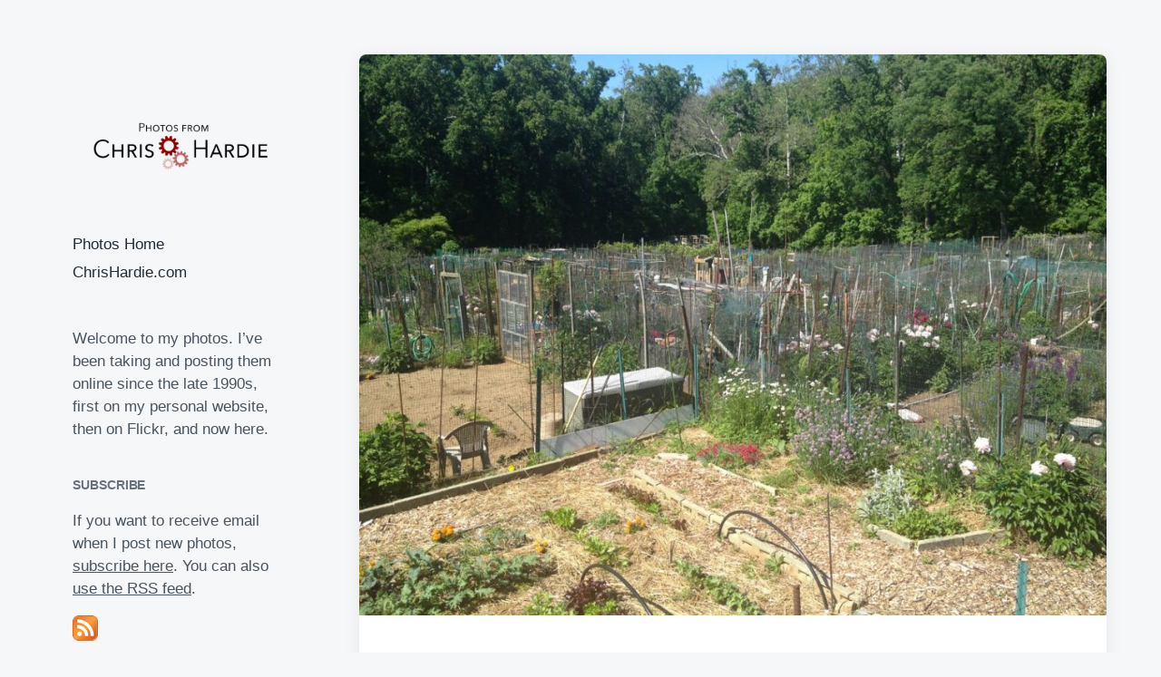

--- FILE ---
content_type: text/html; charset=UTF-8
request_url: https://photos.chrishardie.com/2014/05/community-gardens/
body_size: 9922
content:
<!DOCTYPE html><html class="no-js" lang="en-US"><head><meta http-equiv="content-type" content="text/html" charset="UTF-8" /><meta name="viewport" content="width=device-width, initial-scale=1.0" ><link rel="profile" href="https://gmpg.org/xfn/11"><meta name='robots' content='index, follow, max-image-preview:large, max-snippet:-1, max-video-preview:-1' /><link media="all" href="https://pcdn.chrishardie.com/wp-content/cache/autoptimize/12/css/autoptimize_ab594004209e99303a0ffbbdee141343.css" rel="stylesheet"><title>Community Gardens - Photos from Chris Hardie</title><link rel="canonical" href="https://photos.chrishardie.com/2014/05/community-gardens/" /><meta property="og:locale" content="en_US" /><meta property="og:type" content="article" /><meta property="og:title" content="Community Gardens - Photos from Chris Hardie" /><meta property="og:url" content="https://photos.chrishardie.com/2014/05/community-gardens/" /><meta property="og:site_name" content="Photos from Chris Hardie" /><meta property="article:published_time" content="2014-05-25T10:07:18+00:00" /><meta property="og:image" content="https://pcdn.chrishardie.com/wp-content/uploads/2014/05/14118645980_c23fd2054b_o.jpg" /><meta property="og:image:width" content="1024" /><meta property="og:image:height" content="768" /><meta property="og:image:type" content="image/jpeg" /><meta name="twitter:card" content="summary_large_image" /><meta name="twitter:creator" content="@ChrisHardie" /><meta name="twitter:site" content="@ChrisHardie" /> <script type="application/ld+json" class="yoast-schema-graph">{"@context":"https://schema.org","@graph":[{"@type":"Article","@id":"https://photos.chrishardie.com/2014/05/community-gardens/#article","isPartOf":{"@id":"https://photos.chrishardie.com/2014/05/community-gardens/"},"author":{"name":"","@id":""},"headline":"Community Gardens","datePublished":"2014-05-25T10:07:18+00:00","mainEntityOfPage":{"@id":"https://photos.chrishardie.com/2014/05/community-gardens/"},"wordCount":2,"commentCount":0,"publisher":{"@id":"https://photos.chrishardie.com/#organization"},"image":{"@id":"https://photos.chrishardie.com/2014/05/community-gardens/#primaryimage"},"thumbnailUrl":"https://pcdn.chrishardie.com/wp-content/uploads/2014/05/14118645980_c23fd2054b_o.jpg","keywords":["gardening","travel","washingtondc"],"inLanguage":"en-US","potentialAction":[{"@type":"CommentAction","name":"Comment","target":["https://photos.chrishardie.com/2014/05/community-gardens/#respond"]}]},{"@type":"WebPage","@id":"https://photos.chrishardie.com/2014/05/community-gardens/","url":"https://photos.chrishardie.com/2014/05/community-gardens/","name":"Community Gardens - Photos from Chris Hardie","isPartOf":{"@id":"https://photos.chrishardie.com/#website"},"primaryImageOfPage":{"@id":"https://photos.chrishardie.com/2014/05/community-gardens/#primaryimage"},"image":{"@id":"https://photos.chrishardie.com/2014/05/community-gardens/#primaryimage"},"thumbnailUrl":"https://pcdn.chrishardie.com/wp-content/uploads/2014/05/14118645980_c23fd2054b_o.jpg","datePublished":"2014-05-25T10:07:18+00:00","breadcrumb":{"@id":"https://photos.chrishardie.com/2014/05/community-gardens/#breadcrumb"},"inLanguage":"en-US","potentialAction":[{"@type":"ReadAction","target":["https://photos.chrishardie.com/2014/05/community-gardens/"]}]},{"@type":"ImageObject","inLanguage":"en-US","@id":"https://photos.chrishardie.com/2014/05/community-gardens/#primaryimage","url":"https://pcdn.chrishardie.com/wp-content/uploads/2014/05/14118645980_c23fd2054b_o.jpg","contentUrl":"https://pcdn.chrishardie.com/wp-content/uploads/2014/05/14118645980_c23fd2054b_o.jpg","width":1024,"height":768},{"@type":"BreadcrumbList","@id":"https://photos.chrishardie.com/2014/05/community-gardens/#breadcrumb","itemListElement":[{"@type":"ListItem","position":1,"name":"Home","item":"https://photos.chrishardie.com/"},{"@type":"ListItem","position":2,"name":"Community Gardens"}]},{"@type":"WebSite","@id":"https://photos.chrishardie.com/#website","url":"https://photos.chrishardie.com/","name":"Photos from Chris Hardie","description":"Say Cheese","publisher":{"@id":"https://photos.chrishardie.com/#organization"},"potentialAction":[{"@type":"SearchAction","target":{"@type":"EntryPoint","urlTemplate":"https://photos.chrishardie.com/?s={search_term_string}"},"query-input":{"@type":"PropertyValueSpecification","valueRequired":true,"valueName":"search_term_string"}}],"inLanguage":"en-US"},{"@type":"Organization","@id":"https://photos.chrishardie.com/#organization","name":"Photos from Chris Hardie","url":"https://photos.chrishardie.com/","logo":{"@type":"ImageObject","inLanguage":"en-US","@id":"https://photos.chrishardie.com/#/schema/logo/image/","url":"https://pcdn.chrishardie.com/wp-content/uploads/2019/08/chris-photos-logo-larger.png","contentUrl":"https://pcdn.chrishardie.com/wp-content/uploads/2019/08/chris-photos-logo-larger.png","width":600,"height":200,"caption":"Photos from Chris Hardie"},"image":{"@id":"https://photos.chrishardie.com/#/schema/logo/image/"},"sameAs":["https://x.com/ChrisHardie"]}]}</script> <link rel='dns-prefetch' href='//plausible.io' /><link rel='dns-prefetch' href='//stats.wp.com' /><link rel='dns-prefetch' href='//v0.wordpress.com' /><link rel='dns-prefetch' href='//widgets.wp.com' /><link rel='dns-prefetch' href='//s0.wp.com' /><link rel='dns-prefetch' href='//0.gravatar.com' /><link rel='dns-prefetch' href='//1.gravatar.com' /><link rel='dns-prefetch' href='//2.gravatar.com' /><link rel="alternate" type="application/rss+xml" title="Photos from Chris Hardie &raquo; Feed" href="https://photos.chrishardie.com/feed/" /><link rel="alternate" type="application/rss+xml" title="Photos from Chris Hardie &raquo; Comments Feed" href="https://photos.chrishardie.com/comments/feed/" /><link rel="alternate" type="application/rss+xml" title="Photos from Chris Hardie &raquo; Community Gardens Comments Feed" href="https://photos.chrishardie.com/2014/05/community-gardens/feed/" /> <script type="text/javascript">window._wpemojiSettings = {"baseUrl":"https:\/\/s.w.org\/images\/core\/emoji\/16.0.1\/72x72\/","ext":".png","svgUrl":"https:\/\/s.w.org\/images\/core\/emoji\/16.0.1\/svg\/","svgExt":".svg","source":{"concatemoji":"https:\/\/pcdn.chrishardie.com\/wp-includes\/js\/wp-emoji-release.min.js?ver=6.8.3"}};
/*! This file is auto-generated */
!function(s,n){var o,i,e;function c(e){try{var t={supportTests:e,timestamp:(new Date).valueOf()};sessionStorage.setItem(o,JSON.stringify(t))}catch(e){}}function p(e,t,n){e.clearRect(0,0,e.canvas.width,e.canvas.height),e.fillText(t,0,0);var t=new Uint32Array(e.getImageData(0,0,e.canvas.width,e.canvas.height).data),a=(e.clearRect(0,0,e.canvas.width,e.canvas.height),e.fillText(n,0,0),new Uint32Array(e.getImageData(0,0,e.canvas.width,e.canvas.height).data));return t.every(function(e,t){return e===a[t]})}function u(e,t){e.clearRect(0,0,e.canvas.width,e.canvas.height),e.fillText(t,0,0);for(var n=e.getImageData(16,16,1,1),a=0;a<n.data.length;a++)if(0!==n.data[a])return!1;return!0}function f(e,t,n,a){switch(t){case"flag":return n(e,"\ud83c\udff3\ufe0f\u200d\u26a7\ufe0f","\ud83c\udff3\ufe0f\u200b\u26a7\ufe0f")?!1:!n(e,"\ud83c\udde8\ud83c\uddf6","\ud83c\udde8\u200b\ud83c\uddf6")&&!n(e,"\ud83c\udff4\udb40\udc67\udb40\udc62\udb40\udc65\udb40\udc6e\udb40\udc67\udb40\udc7f","\ud83c\udff4\u200b\udb40\udc67\u200b\udb40\udc62\u200b\udb40\udc65\u200b\udb40\udc6e\u200b\udb40\udc67\u200b\udb40\udc7f");case"emoji":return!a(e,"\ud83e\udedf")}return!1}function g(e,t,n,a){var r="undefined"!=typeof WorkerGlobalScope&&self instanceof WorkerGlobalScope?new OffscreenCanvas(300,150):s.createElement("canvas"),o=r.getContext("2d",{willReadFrequently:!0}),i=(o.textBaseline="top",o.font="600 32px Arial",{});return e.forEach(function(e){i[e]=t(o,e,n,a)}),i}function t(e){var t=s.createElement("script");t.src=e,t.defer=!0,s.head.appendChild(t)}"undefined"!=typeof Promise&&(o="wpEmojiSettingsSupports",i=["flag","emoji"],n.supports={everything:!0,everythingExceptFlag:!0},e=new Promise(function(e){s.addEventListener("DOMContentLoaded",e,{once:!0})}),new Promise(function(t){var n=function(){try{var e=JSON.parse(sessionStorage.getItem(o));if("object"==typeof e&&"number"==typeof e.timestamp&&(new Date).valueOf()<e.timestamp+604800&&"object"==typeof e.supportTests)return e.supportTests}catch(e){}return null}();if(!n){if("undefined"!=typeof Worker&&"undefined"!=typeof OffscreenCanvas&&"undefined"!=typeof URL&&URL.createObjectURL&&"undefined"!=typeof Blob)try{var e="postMessage("+g.toString()+"("+[JSON.stringify(i),f.toString(),p.toString(),u.toString()].join(",")+"));",a=new Blob([e],{type:"text/javascript"}),r=new Worker(URL.createObjectURL(a),{name:"wpTestEmojiSupports"});return void(r.onmessage=function(e){c(n=e.data),r.terminate(),t(n)})}catch(e){}c(n=g(i,f,p,u))}t(n)}).then(function(e){for(var t in e)n.supports[t]=e[t],n.supports.everything=n.supports.everything&&n.supports[t],"flag"!==t&&(n.supports.everythingExceptFlag=n.supports.everythingExceptFlag&&n.supports[t]);n.supports.everythingExceptFlag=n.supports.everythingExceptFlag&&!n.supports.flag,n.DOMReady=!1,n.readyCallback=function(){n.DOMReady=!0}}).then(function(){return e}).then(function(){var e;n.supports.everything||(n.readyCallback(),(e=n.source||{}).concatemoji?t(e.concatemoji):e.wpemoji&&e.twemoji&&(t(e.twemoji),t(e.wpemoji)))}))}((window,document),window._wpemojiSettings);</script> <script type="text/javascript" defer data-domain='photos.chrishardie.com' data-api='https://plausible.io/api/event' data-cfasync='false' src="https://plausible.io/js/plausible.outbound-links.js?ver=2.3.1" id="plausible-analytics-js"></script> <script type="text/javascript" id="plausible-analytics-js-after">window.plausible = window.plausible || function() { (window.plausible.q = window.plausible.q || []).push(arguments) }</script> <script type="text/javascript" src="https://pcdn.chrishardie.com/wp-includes/js/jquery/jquery.min.js?ver=3.7.1" id="jquery-core-js"></script> <link rel="https://api.w.org/" href="https://photos.chrishardie.com/wp-json/" /><link rel="alternate" title="JSON" type="application/json" href="https://photos.chrishardie.com/wp-json/wp/v2/posts/2115" /><link rel="EditURI" type="application/rsd+xml" title="RSD" href="https://photos.chrishardie.com/xmlrpc.php?rsd" /><meta name="generator" content="WordPress 6.8.3" /><link rel='shortlink' href='https://photos.chrishardie.com/?p=2115' /><link rel="alternate" title="oEmbed (JSON)" type="application/json+oembed" href="https://photos.chrishardie.com/wp-json/oembed/1.0/embed?url=https%3A%2F%2Fphotos.chrishardie.com%2F2014%2F05%2Fcommunity-gardens%2F" /><link rel="alternate" title="oEmbed (XML)" type="text/xml+oembed" href="https://photos.chrishardie.com/wp-json/oembed/1.0/embed?url=https%3A%2F%2Fphotos.chrishardie.com%2F2014%2F05%2Fcommunity-gardens%2F&#038;format=xml" /><meta name='plausible-analytics-version' content='2.3.1' /> <script>document.documentElement.className = document.documentElement.className.replace( 'no-js', 'js' );</script> <link rel="icon" href="https://pcdn.chrishardie.com/wp-content/uploads/2019/02/cropped-pexels-photo-1203819-2-32x32.jpeg" sizes="32x32" /><link rel="icon" href="https://pcdn.chrishardie.com/wp-content/uploads/2019/02/cropped-pexels-photo-1203819-2-192x192.jpeg" sizes="192x192" /><link rel="apple-touch-icon" href="https://pcdn.chrishardie.com/wp-content/uploads/2019/02/cropped-pexels-photo-1203819-2-180x180.jpeg" /><meta name="msapplication-TileImage" content="https://pcdn.chrishardie.com/wp-content/uploads/2019/02/cropped-pexels-photo-1203819-2-270x270.jpeg" /></head><body class="wp-singular post-template-default single single-post postid-2115 single-format-image wp-custom-logo wp-theme-koji wp-child-theme-jch-photos-2019 pagination-type-scroll has-post-thumbnail"><div id="site-wrapper"><header id="site-header" role="banner"> <a class="skip-link" href="#site-content">Skip to the content</a> <a class="skip-link" href="#main-menu">Skip to the main menu</a><div class="header-top section-inner"> <a href="https://photos.chrishardie.com/" title="Photos from Chris Hardie" class="custom-logo-link"> <img src="https://pcdn.chrishardie.com/wp-content/uploads/2019/08/chris-photos-logo-larger.png" width="300" height="100" alt="Photos from Chris Hardie" /> </a> <button type="button" aria-pressed="false" class="toggle nav-toggle" data-toggle-target=".mobile-menu-wrapper" data-toggle-scroll-lock="true" data-toggle-attribute=""> <label> <span class="show">Menu</span> <span class="hide">Close</span> </label><div class="bars"><div class="bar"></div><div class="bar"></div><div class="bar"></div></div> </button></div><div class="header-inner section-inner"><div class="header-inner-top"><p class="site-description">Say Cheese</p><ul class="site-nav reset-list-style" id="main-menu" role="navigation"><li id="menu-item-5471" class="menu-item menu-item-type-custom menu-item-object-custom menu-item-home menu-item-5471"><a href="https://photos.chrishardie.com/">Photos Home</a></li><li id="menu-item-5472" class="menu-item menu-item-type-custom menu-item-object-custom menu-item-5472"><a href="https://chrishardie.com/">ChrisHardie.com</a></li></ul><div class="sidebar-widgets"><div id="text-2" class="widget widget_text"><div class="widget-content"><div class="textwidget"><p>Welcome to my photos. I&#8217;ve been taking and posting them online since the late 1990s, first on my personal website, then on Flickr, and now here.</p></div></div><div class="clear"></div></div><div id="custom_html-2" class="widget_text widget widget_custom_html"><div class="widget_text widget-content"><h2 class="widget-title">Subscribe</h2><div class="textwidget custom-html-widget"><p>If you want to receive email when I post new photos, <a href="https://chrishardie.com/subscribe/">subscribe here</a>. You can also <a target="_self" href="https://photos.chrishardie.com/feed/" title="Subscribe to Posts">use the RSS feed</a>.</p><p><a target="_self" href="https://photos.chrishardie.com/feed/" title="Subscribe to Posts"><img src="https://pcdn.chrishardie.com/wp-content/plugins/jetpack/images/rss/orange-medium.png" alt="RSS Feed" /></a></p></div></div><div class="clear"></div></div><div id="tag_cloud-3" class="widget widget_tag_cloud"><div class="widget-content"><h2 class="widget-title">Recurring Themes</h2><div class="tagcloud"><a href="https://photos.chrishardie.com/tag/animals/" class="tag-cloud-link tag-link-14 tag-link-position-1" style="font-size: 9.7379310344828pt;" aria-label="animals (45 items)">animals</a> <a href="https://photos.chrishardie.com/tag/arizona/" class="tag-cloud-link tag-link-24 tag-link-position-2" style="font-size: 8.2896551724138pt;" aria-label="arizona (31 items)">arizona</a> <a href="https://photos.chrishardie.com/tag/automattic/" class="tag-cloud-link tag-link-34 tag-link-position-3" style="font-size: 12.441379310345pt;" aria-label="Automattic (87 items)">Automattic</a> <a href="https://photos.chrishardie.com/tag/barcelona/" class="tag-cloud-link tag-link-47 tag-link-position-4" style="font-size: 8.4827586206897pt;" aria-label="barcelona (33 items)">barcelona</a> <a href="https://photos.chrishardie.com/tag/beach/" class="tag-cloud-link tag-link-54 tag-link-position-5" style="font-size: 11.186206896552pt;" aria-label="beach (63 items)">beach</a> <a href="https://photos.chrishardie.com/tag/bike/" class="tag-cloud-link tag-link-62 tag-link-position-6" style="font-size: 10.220689655172pt;" aria-label="bike (50 items)">bike</a> <a href="https://photos.chrishardie.com/tag/california/" class="tag-cloud-link tag-link-90 tag-link-position-7" style="font-size: 9.7379310344828pt;" aria-label="california (45 items)">california</a> <a href="https://photos.chrishardie.com/tag/chicago/" class="tag-cloud-link tag-link-111 tag-link-position-8" style="font-size: 10.510344827586pt;" aria-label="chicago (54 items)">chicago</a> <a href="https://photos.chrishardie.com/tag/colorado/" class="tag-cloud-link tag-link-132 tag-link-position-9" style="font-size: 9.5448275862069pt;" aria-label="colorado (43 items)">colorado</a> <a href="https://photos.chrishardie.com/tag/conference/" class="tag-cloud-link tag-link-142 tag-link-position-10" style="font-size: 13.020689655172pt;" aria-label="conference (98 items)">conference</a> <a href="https://photos.chrishardie.com/tag/cooking/" class="tag-cloud-link tag-link-150 tag-link-position-11" style="font-size: 8pt;" aria-label="cooking (29 items)">cooking</a> <a href="https://photos.chrishardie.com/tag/costa-rica/" class="tag-cloud-link tag-link-158 tag-link-position-12" style="font-size: 9.5448275862069pt;" aria-label="costa rica (43 items)">costa rica</a> <a href="https://photos.chrishardie.com/tag/croatia/" class="tag-cloud-link tag-link-746 tag-link-position-13" style="font-size: 9.5448275862069pt;" aria-label="Croatia (43 items)">Croatia</a> <a href="https://photos.chrishardie.com/tag/cycling/" class="tag-cloud-link tag-link-173 tag-link-position-14" style="font-size: 10.413793103448pt;" aria-label="cycling (53 items)">cycling</a> <a href="https://photos.chrishardie.com/tag/dog/" class="tag-cloud-link tag-link-199 tag-link-position-15" style="font-size: 9.2551724137931pt;" aria-label="dog (40 items)">dog</a> <a href="https://photos.chrishardie.com/tag/ecuador/" class="tag-cloud-link tag-link-208 tag-link-position-16" style="font-size: 14.179310344828pt;" aria-label="ecuador (132 items)">ecuador</a> <a href="https://photos.chrishardie.com/tag/energy/" class="tag-cloud-link tag-link-214 tag-link-position-17" style="font-size: 10.027586206897pt;" aria-label="energy (48 items)">energy</a> <a href="https://photos.chrishardie.com/tag/florida/" class="tag-cloud-link tag-link-236 tag-link-position-18" style="font-size: 8.9655172413793pt;" aria-label="florida (37 items)">florida</a> <a href="https://photos.chrishardie.com/tag/food/" class="tag-cloud-link tag-link-240 tag-link-position-19" style="font-size: 15.724137931034pt;" aria-label="food (189 items)">food</a> <a href="https://photos.chrishardie.com/tag/galapagos/" class="tag-cloud-link tag-link-250 tag-link-position-20" style="font-size: 12.055172413793pt;" aria-label="galapagos (79 items)">galapagos</a> <a href="https://photos.chrishardie.com/tag/holiday/" class="tag-cloud-link tag-link-291 tag-link-position-21" style="font-size: 9.8344827586207pt;" aria-label="holiday (46 items)">holiday</a> <a href="https://photos.chrishardie.com/tag/indiana/" class="tag-cloud-link tag-link-306 tag-link-position-22" style="font-size: 12.441379310345pt;" aria-label="indiana (86 items)">indiana</a> <a href="https://photos.chrishardie.com/tag/market/" class="tag-cloud-link tag-link-359 tag-link-position-23" style="font-size: 8pt;" aria-label="market (29 items)">market</a> <a href="https://photos.chrishardie.com/tag/me/" class="tag-cloud-link tag-link-363 tag-link-position-24" style="font-size: 11.379310344828pt;" aria-label="me (67 items)">me</a> <a href="https://photos.chrishardie.com/tag/myers/" class="tag-cloud-link tag-link-390 tag-link-position-25" style="font-size: 8.7724137931034pt;" aria-label="myers (35 items)">myers</a> <a href="https://photos.chrishardie.com/tag/new-mexico/" class="tag-cloud-link tag-link-399 tag-link-position-26" style="font-size: 8.2896551724138pt;" aria-label="new mexico (31 items)">new mexico</a> <a href="https://photos.chrishardie.com/tag/parenting/" class="tag-cloud-link tag-link-432 tag-link-position-27" style="font-size: 9.9310344827586pt;" aria-label="parenting (47 items)">parenting</a> <a href="https://photos.chrishardie.com/tag/party/" class="tag-cloud-link tag-link-435 tag-link-position-28" style="font-size: 8pt;" aria-label="party (29 items)">party</a> <a href="https://photos.chrishardie.com/tag/peak-oil/" class="tag-cloud-link tag-link-436 tag-link-position-29" style="font-size: 12.151724137931pt;" aria-label="peak oil (81 items)">peak oil</a> <a href="https://photos.chrishardie.com/tag/politics/" class="tag-cloud-link tag-link-456 tag-link-position-30" style="font-size: 9.6413793103448pt;" aria-label="politics (44 items)">politics</a> <a href="https://photos.chrishardie.com/tag/portland/" class="tag-cloud-link tag-link-460 tag-link-position-31" style="font-size: 10.220689655172pt;" aria-label="portland (50 items)">portland</a> <a href="https://photos.chrishardie.com/tag/prague/" class="tag-cloud-link tag-link-466 tag-link-position-32" style="font-size: 10.220689655172pt;" aria-label="prague (50 items)">prague</a> <a href="https://photos.chrishardie.com/tag/richmond/" class="tag-cloud-link tag-link-497 tag-link-position-33" style="font-size: 14.372413793103pt;" aria-label="richmond (138 items)">richmond</a> <a href="https://photos.chrishardie.com/tag/river/" class="tag-cloud-link tag-link-501 tag-link-position-34" style="font-size: 8.7724137931034pt;" aria-label="river (35 items)">river</a> <a href="https://photos.chrishardie.com/tag/road-trip/" class="tag-cloud-link tag-link-503 tag-link-position-35" style="font-size: 14.758620689655pt;" aria-label="road trip (151 items)">road trip</a> <a href="https://photos.chrishardie.com/tag/san-francisco/" class="tag-cloud-link tag-link-514 tag-link-position-36" style="font-size: 9.0620689655172pt;" aria-label="san francisco (38 items)">san francisco</a> <a href="https://photos.chrishardie.com/tag/sports/" class="tag-cloud-link tag-link-566 tag-link-position-37" style="font-size: 9.2551724137931pt;" aria-label="sports (40 items)">sports</a> <a href="https://photos.chrishardie.com/tag/summersault/" class="tag-cloud-link tag-link-583 tag-link-position-38" style="font-size: 10.027586206897pt;" aria-label="summersault (48 items)">summersault</a> <a href="https://photos.chrishardie.com/tag/switzerland/" class="tag-cloud-link tag-link-754 tag-link-position-39" style="font-size: 11.379310344828pt;" aria-label="Switzerland (66 items)">Switzerland</a> <a href="https://photos.chrishardie.com/tag/travel/" class="tag-cloud-link tag-link-620 tag-link-position-40" style="font-size: 22pt;" aria-label="travel (852 items)">travel</a> <a href="https://photos.chrishardie.com/tag/vacation/" class="tag-cloud-link tag-link-632 tag-link-position-41" style="font-size: 15.241379310345pt;" aria-label="vacation (169 items)">vacation</a> <a href="https://photos.chrishardie.com/tag/washingtondc/" class="tag-cloud-link tag-link-695 tag-link-position-42" style="font-size: 8.2896551724138pt;" aria-label="washingtondc (31 items)">washingtondc</a> <a href="https://photos.chrishardie.com/tag/water/" class="tag-cloud-link tag-link-696 tag-link-position-43" style="font-size: 12.055172413793pt;" aria-label="water (79 items)">water</a> <a href="https://photos.chrishardie.com/tag/wayne-county/" class="tag-cloud-link tag-link-698 tag-link-position-44" style="font-size: 8pt;" aria-label="wayne county (29 items)">wayne county</a> <a href="https://photos.chrishardie.com/tag/wedding/" class="tag-cloud-link tag-link-705 tag-link-position-45" style="font-size: 10.027586206897pt;" aria-label="wedding (48 items)">wedding</a></div></div><div class="clear"></div></div><div id="recent-comments-4" class="widget widget_recent_comments"><div class="widget-content"><h2 class="widget-title">Recent Comments</h2><ul id="recentcomments"><li class="recentcomments"><span class="comment-author-link"><a href="https://chrishardie.com" class="url" rel="ugc external nofollow">Chris Hardie</a></span> on <a href="https://photos.chrishardie.com/2022/02/home-desk-setup/#comment-983">Home desk setup</a></li><li class="recentcomments"><span class="comment-author-link">Mark Stosberg</span> on <a href="https://photos.chrishardie.com/2022/02/home-desk-setup/#comment-982">Home desk setup</a></li><li class="recentcomments"><span class="comment-author-link">Doug Rooney</span> on <a href="https://photos.chrishardie.com/2022/02/dont-hug-doug/#comment-980">Don&#8217;t Hug Doug</a></li><li class="recentcomments"><span class="comment-author-link">Miller Davis</span> on <a href="https://photos.chrishardie.com/2020/04/shoe-tie-practice-board/#comment-421">Shoe tie practice board</a></li><li class="recentcomments"><span class="comment-author-link">Jan Fairchild</span> on <a href="https://photos.chrishardie.com/2019/07/chris-hiking-to-the-glacier/#comment-368">Chris hiking to the glacier</a></li></ul></div><div class="clear"></div></div><div id="search-2" class="widget widget_search"><div class="widget-content"><form role="search" method="get" class="search-form" action="https://photos.chrishardie.com/"> <label for="search-form-696f44e32e318"> <span class="screen-reader-text">Search for:</span> <img aria-hidden="true" src="https://pcdn.chrishardie.com/wp-content/themes/koji/assets/images/icons/spyglass.svg" /> </label> <input type="search" id="search-form-696f44e32e318" class="search-field" placeholder="Enter your search query" value="" name="s" /> <button type="submit" class="search-submit screen-reader-text">Search</button></form></div><div class="clear"></div></div><div id="archives-2" class="widget widget_archive"><div class="widget-content"><h2 class="widget-title">Go Back In Time</h2> <label class="screen-reader-text" for="archives-dropdown-2">Go Back In Time</label> <select id="archives-dropdown-2" name="archive-dropdown"><option value="">Select Month</option><option value='https://photos.chrishardie.com/2022/02/'> February 2022 &nbsp;(47)</option><option value='https://photos.chrishardie.com/2021/10/'> October 2021 &nbsp;(1)</option><option value='https://photos.chrishardie.com/2021/03/'> March 2021 &nbsp;(8)</option><option value='https://photos.chrishardie.com/2020/10/'> October 2020 &nbsp;(13)</option><option value='https://photos.chrishardie.com/2020/09/'> September 2020 &nbsp;(1)</option><option value='https://photos.chrishardie.com/2020/08/'> August 2020 &nbsp;(4)</option><option value='https://photos.chrishardie.com/2020/06/'> June 2020 &nbsp;(11)</option><option value='https://photos.chrishardie.com/2020/04/'> April 2020 &nbsp;(24)</option><option value='https://photos.chrishardie.com/2020/01/'> January 2020 &nbsp;(3)</option><option value='https://photos.chrishardie.com/2019/12/'> December 2019 &nbsp;(32)</option><option value='https://photos.chrishardie.com/2019/08/'> August 2019 &nbsp;(12)</option><option value='https://photos.chrishardie.com/2019/07/'> July 2019 &nbsp;(74)</option><option value='https://photos.chrishardie.com/2019/06/'> June 2019 &nbsp;(41)</option><option value='https://photos.chrishardie.com/2019/05/'> May 2019 &nbsp;(9)</option><option value='https://photos.chrishardie.com/2019/04/'> April 2019 &nbsp;(7)</option><option value='https://photos.chrishardie.com/2019/03/'> March 2019 &nbsp;(4)</option><option value='https://photos.chrishardie.com/2019/02/'> February 2019 &nbsp;(14)</option><option value='https://photos.chrishardie.com/2017/11/'> November 2017 &nbsp;(1)</option><option value='https://photos.chrishardie.com/2017/09/'> September 2017 &nbsp;(3)</option><option value='https://photos.chrishardie.com/2017/08/'> August 2017 &nbsp;(6)</option><option value='https://photos.chrishardie.com/2017/07/'> July 2017 &nbsp;(1)</option><option value='https://photos.chrishardie.com/2017/06/'> June 2017 &nbsp;(2)</option><option value='https://photos.chrishardie.com/2017/05/'> May 2017 &nbsp;(6)</option><option value='https://photos.chrishardie.com/2017/04/'> April 2017 &nbsp;(7)</option><option value='https://photos.chrishardie.com/2017/03/'> March 2017 &nbsp;(1)</option><option value='https://photos.chrishardie.com/2017/02/'> February 2017 &nbsp;(6)</option><option value='https://photos.chrishardie.com/2017/01/'> January 2017 &nbsp;(9)</option><option value='https://photos.chrishardie.com/2016/12/'> December 2016 &nbsp;(2)</option><option value='https://photos.chrishardie.com/2016/11/'> November 2016 &nbsp;(6)</option><option value='https://photos.chrishardie.com/2016/10/'> October 2016 &nbsp;(7)</option><option value='https://photos.chrishardie.com/2016/09/'> September 2016 &nbsp;(4)</option><option value='https://photos.chrishardie.com/2016/08/'> August 2016 &nbsp;(5)</option><option value='https://photos.chrishardie.com/2016/07/'> July 2016 &nbsp;(35)</option><option value='https://photos.chrishardie.com/2016/06/'> June 2016 &nbsp;(22)</option><option value='https://photos.chrishardie.com/2016/05/'> May 2016 &nbsp;(20)</option><option value='https://photos.chrishardie.com/2016/02/'> February 2016 &nbsp;(18)</option><option value='https://photos.chrishardie.com/2016/01/'> January 2016 &nbsp;(1)</option><option value='https://photos.chrishardie.com/2015/12/'> December 2015 &nbsp;(4)</option><option value='https://photos.chrishardie.com/2015/11/'> November 2015 &nbsp;(3)</option><option value='https://photos.chrishardie.com/2015/10/'> October 2015 &nbsp;(4)</option><option value='https://photos.chrishardie.com/2015/08/'> August 2015 &nbsp;(1)</option><option value='https://photos.chrishardie.com/2015/07/'> July 2015 &nbsp;(2)</option><option value='https://photos.chrishardie.com/2015/05/'> May 2015 &nbsp;(21)</option><option value='https://photos.chrishardie.com/2015/04/'> April 2015 &nbsp;(8)</option><option value='https://photos.chrishardie.com/2015/03/'> March 2015 &nbsp;(9)</option><option value='https://photos.chrishardie.com/2015/02/'> February 2015 &nbsp;(5)</option><option value='https://photos.chrishardie.com/2015/01/'> January 2015 &nbsp;(5)</option><option value='https://photos.chrishardie.com/2014/12/'> December 2014 &nbsp;(43)</option><option value='https://photos.chrishardie.com/2014/11/'> November 2014 &nbsp;(34)</option><option value='https://photos.chrishardie.com/2014/10/'> October 2014 &nbsp;(18)</option><option value='https://photos.chrishardie.com/2014/09/'> September 2014 &nbsp;(27)</option><option value='https://photos.chrishardie.com/2014/08/'> August 2014 &nbsp;(9)</option><option value='https://photos.chrishardie.com/2014/07/'> July 2014 &nbsp;(51)</option><option value='https://photos.chrishardie.com/2014/06/'> June 2014 &nbsp;(7)</option><option value='https://photos.chrishardie.com/2014/05/'> May 2014 &nbsp;(29)</option><option value='https://photos.chrishardie.com/2014/04/'> April 2014 &nbsp;(14)</option><option value='https://photos.chrishardie.com/2014/03/'> March 2014 &nbsp;(3)</option><option value='https://photos.chrishardie.com/2014/02/'> February 2014 &nbsp;(2)</option><option value='https://photos.chrishardie.com/2014/01/'> January 2014 &nbsp;(4)</option><option value='https://photos.chrishardie.com/2013/12/'> December 2013 &nbsp;(5)</option><option value='https://photos.chrishardie.com/2013/10/'> October 2013 &nbsp;(4)</option><option value='https://photos.chrishardie.com/2013/09/'> September 2013 &nbsp;(2)</option><option value='https://photos.chrishardie.com/2013/08/'> August 2013 &nbsp;(3)</option><option value='https://photos.chrishardie.com/2013/07/'> July 2013 &nbsp;(17)</option><option value='https://photos.chrishardie.com/2013/06/'> June 2013 &nbsp;(3)</option><option value='https://photos.chrishardie.com/2013/05/'> May 2013 &nbsp;(3)</option><option value='https://photos.chrishardie.com/2013/03/'> March 2013 &nbsp;(1)</option><option value='https://photos.chrishardie.com/2013/02/'> February 2013 &nbsp;(6)</option><option value='https://photos.chrishardie.com/2013/01/'> January 2013 &nbsp;(6)</option><option value='https://photos.chrishardie.com/2012/12/'> December 2012 &nbsp;(4)</option><option value='https://photos.chrishardie.com/2012/11/'> November 2012 &nbsp;(6)</option><option value='https://photos.chrishardie.com/2012/10/'> October 2012 &nbsp;(4)</option><option value='https://photos.chrishardie.com/2012/09/'> September 2012 &nbsp;(5)</option><option value='https://photos.chrishardie.com/2012/07/'> July 2012 &nbsp;(24)</option><option value='https://photos.chrishardie.com/2012/06/'> June 2012 &nbsp;(16)</option><option value='https://photos.chrishardie.com/2012/05/'> May 2012 &nbsp;(1)</option><option value='https://photos.chrishardie.com/2012/04/'> April 2012 &nbsp;(2)</option><option value='https://photos.chrishardie.com/2012/03/'> March 2012 &nbsp;(9)</option><option value='https://photos.chrishardie.com/2012/02/'> February 2012 &nbsp;(1)</option><option value='https://photos.chrishardie.com/2012/01/'> January 2012 &nbsp;(1)</option><option value='https://photos.chrishardie.com/2011/12/'> December 2011 &nbsp;(10)</option><option value='https://photos.chrishardie.com/2011/11/'> November 2011 &nbsp;(5)</option><option value='https://photos.chrishardie.com/2011/10/'> October 2011 &nbsp;(7)</option><option value='https://photos.chrishardie.com/2011/09/'> September 2011 &nbsp;(8)</option><option value='https://photos.chrishardie.com/2011/07/'> July 2011 &nbsp;(64)</option><option value='https://photos.chrishardie.com/2011/06/'> June 2011 &nbsp;(19)</option><option value='https://photos.chrishardie.com/2011/05/'> May 2011 &nbsp;(15)</option><option value='https://photos.chrishardie.com/2011/03/'> March 2011 &nbsp;(6)</option><option value='https://photos.chrishardie.com/2011/01/'> January 2011 &nbsp;(6)</option><option value='https://photos.chrishardie.com/2010/12/'> December 2010 &nbsp;(2)</option><option value='https://photos.chrishardie.com/2010/10/'> October 2010 &nbsp;(1)</option><option value='https://photos.chrishardie.com/2010/09/'> September 2010 &nbsp;(7)</option><option value='https://photos.chrishardie.com/2010/08/'> August 2010 &nbsp;(8)</option><option value='https://photos.chrishardie.com/2010/07/'> July 2010 &nbsp;(18)</option><option value='https://photos.chrishardie.com/2010/06/'> June 2010 &nbsp;(8)</option><option value='https://photos.chrishardie.com/2010/05/'> May 2010 &nbsp;(132)</option><option value='https://photos.chrishardie.com/2010/04/'> April 2010 &nbsp;(11)</option><option value='https://photos.chrishardie.com/2010/03/'> March 2010 &nbsp;(7)</option><option value='https://photos.chrishardie.com/2010/01/'> January 2010 &nbsp;(12)</option><option value='https://photos.chrishardie.com/2009/12/'> December 2009 &nbsp;(24)</option><option value='https://photos.chrishardie.com/2009/11/'> November 2009 &nbsp;(9)</option><option value='https://photos.chrishardie.com/2009/10/'> October 2009 &nbsp;(28)</option><option value='https://photos.chrishardie.com/2009/09/'> September 2009 &nbsp;(33)</option><option value='https://photos.chrishardie.com/2009/08/'> August 2009 &nbsp;(3)</option><option value='https://photos.chrishardie.com/2009/07/'> July 2009 &nbsp;(22)</option><option value='https://photos.chrishardie.com/2009/06/'> June 2009 &nbsp;(67)</option><option value='https://photos.chrishardie.com/2009/05/'> May 2009 &nbsp;(2)</option><option value='https://photos.chrishardie.com/2009/04/'> April 2009 &nbsp;(10)</option><option value='https://photos.chrishardie.com/2009/03/'> March 2009 &nbsp;(13)</option><option value='https://photos.chrishardie.com/2009/02/'> February 2009 &nbsp;(7)</option><option value='https://photos.chrishardie.com/2009/01/'> January 2009 &nbsp;(37)</option><option value='https://photos.chrishardie.com/2008/11/'> November 2008 &nbsp;(17)</option><option value='https://photos.chrishardie.com/2008/10/'> October 2008 &nbsp;(16)</option><option value='https://photos.chrishardie.com/2008/09/'> September 2008 &nbsp;(13)</option><option value='https://photos.chrishardie.com/2008/08/'> August 2008 &nbsp;(19)</option><option value='https://photos.chrishardie.com/2008/07/'> July 2008 &nbsp;(12)</option><option value='https://photos.chrishardie.com/2008/06/'> June 2008 &nbsp;(63)</option><option value='https://photos.chrishardie.com/2008/05/'> May 2008 &nbsp;(4)</option><option value='https://photos.chrishardie.com/2008/04/'> April 2008 &nbsp;(32)</option><option value='https://photos.chrishardie.com/2008/03/'> March 2008 &nbsp;(21)</option><option value='https://photos.chrishardie.com/2008/02/'> February 2008 &nbsp;(1)</option><option value='https://photos.chrishardie.com/2007/12/'> December 2007 &nbsp;(23)</option><option value='https://photos.chrishardie.com/2007/11/'> November 2007 &nbsp;(9)</option><option value='https://photos.chrishardie.com/2007/10/'> October 2007 &nbsp;(2)</option><option value='https://photos.chrishardie.com/2007/09/'> September 2007 &nbsp;(1)</option><option value='https://photos.chrishardie.com/2007/08/'> August 2007 &nbsp;(36)</option><option value='https://photos.chrishardie.com/2007/07/'> July 2007 &nbsp;(15)</option><option value='https://photos.chrishardie.com/2007/06/'> June 2007 &nbsp;(12)</option><option value='https://photos.chrishardie.com/2007/05/'> May 2007 &nbsp;(4)</option><option value='https://photos.chrishardie.com/2007/04/'> April 2007 &nbsp;(10)</option><option value='https://photos.chrishardie.com/2007/03/'> March 2007 &nbsp;(8)</option><option value='https://photos.chrishardie.com/2007/02/'> February 2007 &nbsp;(12)</option><option value='https://photos.chrishardie.com/2007/01/'> January 2007 &nbsp;(30)</option><option value='https://photos.chrishardie.com/2006/12/'> December 2006 &nbsp;(2)</option><option value='https://photos.chrishardie.com/2006/11/'> November 2006 &nbsp;(1)</option><option value='https://photos.chrishardie.com/2006/10/'> October 2006 &nbsp;(1)</option><option value='https://photos.chrishardie.com/2006/09/'> September 2006 &nbsp;(32)</option><option value='https://photos.chrishardie.com/2006/08/'> August 2006 &nbsp;(32)</option><option value='https://photos.chrishardie.com/2006/07/'> July 2006 &nbsp;(8)</option><option value='https://photos.chrishardie.com/2006/06/'> June 2006 &nbsp;(5)</option><option value='https://photos.chrishardie.com/2006/05/'> May 2006 &nbsp;(3)</option><option value='https://photos.chrishardie.com/2006/04/'> April 2006 &nbsp;(9)</option><option value='https://photos.chrishardie.com/2006/02/'> February 2006 &nbsp;(6)</option><option value='https://photos.chrishardie.com/2006/01/'> January 2006 &nbsp;(9)</option><option value='https://photos.chrishardie.com/2005/12/'> December 2005 &nbsp;(8)</option><option value='https://photos.chrishardie.com/2005/11/'> November 2005 &nbsp;(7)</option><option value='https://photos.chrishardie.com/2005/10/'> October 2005 &nbsp;(13)</option><option value='https://photos.chrishardie.com/2005/09/'> September 2005 &nbsp;(46)</option><option value='https://photos.chrishardie.com/2005/08/'> August 2005 &nbsp;(35)</option><option value='https://photos.chrishardie.com/2005/05/'> May 2005 &nbsp;(2)</option><option value='https://photos.chrishardie.com/2005/03/'> March 2005 &nbsp;(1)</option><option value='https://photos.chrishardie.com/2004/03/'> March 2004 &nbsp;(9)</option><option value='https://photos.chrishardie.com/2004/01/'> January 2004 &nbsp;(9)</option><option value='https://photos.chrishardie.com/2003/08/'> August 2003 &nbsp;(14)</option><option value='https://photos.chrishardie.com/2003/07/'> July 2003 &nbsp;(6)</option><option value='https://photos.chrishardie.com/2003/05/'> May 2003 &nbsp;(1)</option><option value='https://photos.chrishardie.com/2003/01/'> January 2003 &nbsp;(37)</option><option value='https://photos.chrishardie.com/2002/07/'> July 2002 &nbsp;(3)</option><option value='https://photos.chrishardie.com/2001/10/'> October 2001 &nbsp;(5)</option><option value='https://photos.chrishardie.com/2001/06/'> June 2001 &nbsp;(21)</option><option value='https://photos.chrishardie.com/2001/05/'> May 2001 &nbsp;(7)</option><option value='https://photos.chrishardie.com/2000/09/'> September 2000 &nbsp;(10)</option><option value='https://photos.chrishardie.com/2000/07/'> July 2000 &nbsp;(9)</option><option value='https://photos.chrishardie.com/2000/06/'> June 2000 &nbsp;(21)</option><option value='https://photos.chrishardie.com/2000/02/'> February 2000 &nbsp;(3)</option><option value='https://photos.chrishardie.com/1999/12/'> December 1999 &nbsp;(2)</option><option value='https://photos.chrishardie.com/1999/09/'> September 1999 &nbsp;(8)</option><option value='https://photos.chrishardie.com/1999/08/'> August 1999 &nbsp;(21)</option><option value='https://photos.chrishardie.com/1999/07/'> July 1999 &nbsp;(10)</option><option value='https://photos.chrishardie.com/1999/05/'> May 1999 &nbsp;(4)</option><option value='https://photos.chrishardie.com/1998/04/'> April 1998 &nbsp;(67)</option> </select> <script type="text/javascript">(function() {
	var dropdown = document.getElementById( "archives-dropdown-2" );
	function onSelectChange() {
		if ( dropdown.options[ dropdown.selectedIndex ].value !== '' ) {
			document.location.href = this.options[ this.selectedIndex ].value;
		}
	}
	dropdown.onchange = onSelectChange;
})();</script> </div><div class="clear"></div></div><div id="custom_html-3" class="widget_text widget widget_custom_html"><div class="widget_text widget-content"><h2 class="widget-title">License</h2><div class="textwidget custom-html-widget"><a rel="license" href="http://creativecommons.org/licenses/by-nc-sa/4.0/"><img alt="Creative Commons License" style="border-width:0" src="https://i.creativecommons.org/l/by-nc-sa/4.0/88x31.png" /></a><br />The images, videos and other work on this site by Chris Hardie is licensed under a <a rel="license" href="http://creativecommons.org/licenses/by-nc-sa/4.0/">Creative Commons Attribution-NonCommercial-ShareAlike 4.0 International License</a>.</div></div><div class="clear"></div></div></div></div><div class="social-menu-wrapper"><ul class="social-menu reset-list-style social-icons s-icons"><li class="search-toggle-wrapper"><button type="button" aria-pressed="false" data-toggle-target=".search-overlay" data-set-focus=".search-overlay .search-field" class="toggle search-toggle"><span class="screen-reader-text">Toggle the search field</span></button></li><li id="menu-item-6035" class="menu-item menu-item-type-custom menu-item-object-custom menu-item-6035"><a href="https://chrishardie.com/"><span class="screen-reader-text">Website</span></a></li></ul></div></div></header><div class="mobile-menu-wrapper" aria-expanded="false"><div class="mobile-menu section-inner"><div class="mobile-menu-top"><p class="site-description">Say Cheese</p><ul class="site-nav reset-list-style" id="mobile-menu" role="navigation"><li class="menu-item menu-item-type-custom menu-item-object-custom menu-item-home menu-item-5471"><a href="https://photos.chrishardie.com/">Photos Home</a></li><li class="menu-item menu-item-type-custom menu-item-object-custom menu-item-5472"><a href="https://chrishardie.com/">ChrisHardie.com</a></li></ul><div class="sidebar-widgets"><div id="text-2" class="widget widget_text"><div class="widget-content"><div class="textwidget"><p>Welcome to my photos. I&#8217;ve been taking and posting them online since the late 1990s, first on my personal website, then on Flickr, and now here.</p></div></div><div class="clear"></div></div><div id="custom_html-2" class="widget_text widget widget_custom_html"><div class="widget_text widget-content"><h2 class="widget-title">Subscribe</h2><div class="textwidget custom-html-widget"><p>If you want to receive email when I post new photos, <a href="https://chrishardie.com/subscribe/">subscribe here</a>. You can also <a target="_self" href="https://photos.chrishardie.com/feed/" title="Subscribe to Posts">use the RSS feed</a>.</p><p><a target="_self" href="https://photos.chrishardie.com/feed/" title="Subscribe to Posts"><img src="https://pcdn.chrishardie.com/wp-content/plugins/jetpack/images/rss/orange-medium.png" alt="RSS Feed" /></a></p></div></div><div class="clear"></div></div><div id="tag_cloud-3" class="widget widget_tag_cloud"><div class="widget-content"><h2 class="widget-title">Recurring Themes</h2><div class="tagcloud"><a href="https://photos.chrishardie.com/tag/animals/" class="tag-cloud-link tag-link-14 tag-link-position-1" style="font-size: 9.7379310344828pt;" aria-label="animals (45 items)">animals</a> <a href="https://photos.chrishardie.com/tag/arizona/" class="tag-cloud-link tag-link-24 tag-link-position-2" style="font-size: 8.2896551724138pt;" aria-label="arizona (31 items)">arizona</a> <a href="https://photos.chrishardie.com/tag/automattic/" class="tag-cloud-link tag-link-34 tag-link-position-3" style="font-size: 12.441379310345pt;" aria-label="Automattic (87 items)">Automattic</a> <a href="https://photos.chrishardie.com/tag/barcelona/" class="tag-cloud-link tag-link-47 tag-link-position-4" style="font-size: 8.4827586206897pt;" aria-label="barcelona (33 items)">barcelona</a> <a href="https://photos.chrishardie.com/tag/beach/" class="tag-cloud-link tag-link-54 tag-link-position-5" style="font-size: 11.186206896552pt;" aria-label="beach (63 items)">beach</a> <a href="https://photos.chrishardie.com/tag/bike/" class="tag-cloud-link tag-link-62 tag-link-position-6" style="font-size: 10.220689655172pt;" aria-label="bike (50 items)">bike</a> <a href="https://photos.chrishardie.com/tag/california/" class="tag-cloud-link tag-link-90 tag-link-position-7" style="font-size: 9.7379310344828pt;" aria-label="california (45 items)">california</a> <a href="https://photos.chrishardie.com/tag/chicago/" class="tag-cloud-link tag-link-111 tag-link-position-8" style="font-size: 10.510344827586pt;" aria-label="chicago (54 items)">chicago</a> <a href="https://photos.chrishardie.com/tag/colorado/" class="tag-cloud-link tag-link-132 tag-link-position-9" style="font-size: 9.5448275862069pt;" aria-label="colorado (43 items)">colorado</a> <a href="https://photos.chrishardie.com/tag/conference/" class="tag-cloud-link tag-link-142 tag-link-position-10" style="font-size: 13.020689655172pt;" aria-label="conference (98 items)">conference</a> <a href="https://photos.chrishardie.com/tag/cooking/" class="tag-cloud-link tag-link-150 tag-link-position-11" style="font-size: 8pt;" aria-label="cooking (29 items)">cooking</a> <a href="https://photos.chrishardie.com/tag/costa-rica/" class="tag-cloud-link tag-link-158 tag-link-position-12" style="font-size: 9.5448275862069pt;" aria-label="costa rica (43 items)">costa rica</a> <a href="https://photos.chrishardie.com/tag/croatia/" class="tag-cloud-link tag-link-746 tag-link-position-13" style="font-size: 9.5448275862069pt;" aria-label="Croatia (43 items)">Croatia</a> <a href="https://photos.chrishardie.com/tag/cycling/" class="tag-cloud-link tag-link-173 tag-link-position-14" style="font-size: 10.413793103448pt;" aria-label="cycling (53 items)">cycling</a> <a href="https://photos.chrishardie.com/tag/dog/" class="tag-cloud-link tag-link-199 tag-link-position-15" style="font-size: 9.2551724137931pt;" aria-label="dog (40 items)">dog</a> <a href="https://photos.chrishardie.com/tag/ecuador/" class="tag-cloud-link tag-link-208 tag-link-position-16" style="font-size: 14.179310344828pt;" aria-label="ecuador (132 items)">ecuador</a> <a href="https://photos.chrishardie.com/tag/energy/" class="tag-cloud-link tag-link-214 tag-link-position-17" style="font-size: 10.027586206897pt;" aria-label="energy (48 items)">energy</a> <a href="https://photos.chrishardie.com/tag/florida/" class="tag-cloud-link tag-link-236 tag-link-position-18" style="font-size: 8.9655172413793pt;" aria-label="florida (37 items)">florida</a> <a href="https://photos.chrishardie.com/tag/food/" class="tag-cloud-link tag-link-240 tag-link-position-19" style="font-size: 15.724137931034pt;" aria-label="food (189 items)">food</a> <a href="https://photos.chrishardie.com/tag/galapagos/" class="tag-cloud-link tag-link-250 tag-link-position-20" style="font-size: 12.055172413793pt;" aria-label="galapagos (79 items)">galapagos</a> <a href="https://photos.chrishardie.com/tag/holiday/" class="tag-cloud-link tag-link-291 tag-link-position-21" style="font-size: 9.8344827586207pt;" aria-label="holiday (46 items)">holiday</a> <a href="https://photos.chrishardie.com/tag/indiana/" class="tag-cloud-link tag-link-306 tag-link-position-22" style="font-size: 12.441379310345pt;" aria-label="indiana (86 items)">indiana</a> <a href="https://photos.chrishardie.com/tag/market/" class="tag-cloud-link tag-link-359 tag-link-position-23" style="font-size: 8pt;" aria-label="market (29 items)">market</a> <a href="https://photos.chrishardie.com/tag/me/" class="tag-cloud-link tag-link-363 tag-link-position-24" style="font-size: 11.379310344828pt;" aria-label="me (67 items)">me</a> <a href="https://photos.chrishardie.com/tag/myers/" class="tag-cloud-link tag-link-390 tag-link-position-25" style="font-size: 8.7724137931034pt;" aria-label="myers (35 items)">myers</a> <a href="https://photos.chrishardie.com/tag/new-mexico/" class="tag-cloud-link tag-link-399 tag-link-position-26" style="font-size: 8.2896551724138pt;" aria-label="new mexico (31 items)">new mexico</a> <a href="https://photos.chrishardie.com/tag/parenting/" class="tag-cloud-link tag-link-432 tag-link-position-27" style="font-size: 9.9310344827586pt;" aria-label="parenting (47 items)">parenting</a> <a href="https://photos.chrishardie.com/tag/party/" class="tag-cloud-link tag-link-435 tag-link-position-28" style="font-size: 8pt;" aria-label="party (29 items)">party</a> <a href="https://photos.chrishardie.com/tag/peak-oil/" class="tag-cloud-link tag-link-436 tag-link-position-29" style="font-size: 12.151724137931pt;" aria-label="peak oil (81 items)">peak oil</a> <a href="https://photos.chrishardie.com/tag/politics/" class="tag-cloud-link tag-link-456 tag-link-position-30" style="font-size: 9.6413793103448pt;" aria-label="politics (44 items)">politics</a> <a href="https://photos.chrishardie.com/tag/portland/" class="tag-cloud-link tag-link-460 tag-link-position-31" style="font-size: 10.220689655172pt;" aria-label="portland (50 items)">portland</a> <a href="https://photos.chrishardie.com/tag/prague/" class="tag-cloud-link tag-link-466 tag-link-position-32" style="font-size: 10.220689655172pt;" aria-label="prague (50 items)">prague</a> <a href="https://photos.chrishardie.com/tag/richmond/" class="tag-cloud-link tag-link-497 tag-link-position-33" style="font-size: 14.372413793103pt;" aria-label="richmond (138 items)">richmond</a> <a href="https://photos.chrishardie.com/tag/river/" class="tag-cloud-link tag-link-501 tag-link-position-34" style="font-size: 8.7724137931034pt;" aria-label="river (35 items)">river</a> <a href="https://photos.chrishardie.com/tag/road-trip/" class="tag-cloud-link tag-link-503 tag-link-position-35" style="font-size: 14.758620689655pt;" aria-label="road trip (151 items)">road trip</a> <a href="https://photos.chrishardie.com/tag/san-francisco/" class="tag-cloud-link tag-link-514 tag-link-position-36" style="font-size: 9.0620689655172pt;" aria-label="san francisco (38 items)">san francisco</a> <a href="https://photos.chrishardie.com/tag/sports/" class="tag-cloud-link tag-link-566 tag-link-position-37" style="font-size: 9.2551724137931pt;" aria-label="sports (40 items)">sports</a> <a href="https://photos.chrishardie.com/tag/summersault/" class="tag-cloud-link tag-link-583 tag-link-position-38" style="font-size: 10.027586206897pt;" aria-label="summersault (48 items)">summersault</a> <a href="https://photos.chrishardie.com/tag/switzerland/" class="tag-cloud-link tag-link-754 tag-link-position-39" style="font-size: 11.379310344828pt;" aria-label="Switzerland (66 items)">Switzerland</a> <a href="https://photos.chrishardie.com/tag/travel/" class="tag-cloud-link tag-link-620 tag-link-position-40" style="font-size: 22pt;" aria-label="travel (852 items)">travel</a> <a href="https://photos.chrishardie.com/tag/vacation/" class="tag-cloud-link tag-link-632 tag-link-position-41" style="font-size: 15.241379310345pt;" aria-label="vacation (169 items)">vacation</a> <a href="https://photos.chrishardie.com/tag/washingtondc/" class="tag-cloud-link tag-link-695 tag-link-position-42" style="font-size: 8.2896551724138pt;" aria-label="washingtondc (31 items)">washingtondc</a> <a href="https://photos.chrishardie.com/tag/water/" class="tag-cloud-link tag-link-696 tag-link-position-43" style="font-size: 12.055172413793pt;" aria-label="water (79 items)">water</a> <a href="https://photos.chrishardie.com/tag/wayne-county/" class="tag-cloud-link tag-link-698 tag-link-position-44" style="font-size: 8pt;" aria-label="wayne county (29 items)">wayne county</a> <a href="https://photos.chrishardie.com/tag/wedding/" class="tag-cloud-link tag-link-705 tag-link-position-45" style="font-size: 10.027586206897pt;" aria-label="wedding (48 items)">wedding</a></div></div><div class="clear"></div></div><div id="recent-comments-4" class="widget widget_recent_comments"><div class="widget-content"><h2 class="widget-title">Recent Comments</h2><ul id="recentcomments-4"><li class="recentcomments"><span class="comment-author-link"><a href="https://chrishardie.com" class="url" rel="ugc external nofollow">Chris Hardie</a></span> on <a href="https://photos.chrishardie.com/2022/02/home-desk-setup/#comment-983">Home desk setup</a></li><li class="recentcomments"><span class="comment-author-link">Mark Stosberg</span> on <a href="https://photos.chrishardie.com/2022/02/home-desk-setup/#comment-982">Home desk setup</a></li><li class="recentcomments"><span class="comment-author-link">Doug Rooney</span> on <a href="https://photos.chrishardie.com/2022/02/dont-hug-doug/#comment-980">Don&#8217;t Hug Doug</a></li><li class="recentcomments"><span class="comment-author-link">Miller Davis</span> on <a href="https://photos.chrishardie.com/2020/04/shoe-tie-practice-board/#comment-421">Shoe tie practice board</a></li><li class="recentcomments"><span class="comment-author-link">Jan Fairchild</span> on <a href="https://photos.chrishardie.com/2019/07/chris-hiking-to-the-glacier/#comment-368">Chris hiking to the glacier</a></li></ul></div><div class="clear"></div></div><div id="search-2" class="widget widget_search"><div class="widget-content"><form role="search" method="get" class="search-form" action="https://photos.chrishardie.com/"> <label for="search-form-696f44e3305ae"> <span class="screen-reader-text">Search for:</span> <img aria-hidden="true" src="https://pcdn.chrishardie.com/wp-content/themes/koji/assets/images/icons/spyglass.svg" /> </label> <input type="search" id="search-form-696f44e3305ae" class="search-field" placeholder="Enter your search query" value="" name="s" /> <button type="submit" class="search-submit screen-reader-text">Search</button></form></div><div class="clear"></div></div><div id="archives-2" class="widget widget_archive"><div class="widget-content"><h2 class="widget-title">Go Back In Time</h2> <label class="screen-reader-text" for="archives-dropdown-2">Go Back In Time</label> <select id="archives-dropdown-2" name="archive-dropdown"><option value="">Select Month</option><option value='https://photos.chrishardie.com/2022/02/'> February 2022 &nbsp;(47)</option><option value='https://photos.chrishardie.com/2021/10/'> October 2021 &nbsp;(1)</option><option value='https://photos.chrishardie.com/2021/03/'> March 2021 &nbsp;(8)</option><option value='https://photos.chrishardie.com/2020/10/'> October 2020 &nbsp;(13)</option><option value='https://photos.chrishardie.com/2020/09/'> September 2020 &nbsp;(1)</option><option value='https://photos.chrishardie.com/2020/08/'> August 2020 &nbsp;(4)</option><option value='https://photos.chrishardie.com/2020/06/'> June 2020 &nbsp;(11)</option><option value='https://photos.chrishardie.com/2020/04/'> April 2020 &nbsp;(24)</option><option value='https://photos.chrishardie.com/2020/01/'> January 2020 &nbsp;(3)</option><option value='https://photos.chrishardie.com/2019/12/'> December 2019 &nbsp;(32)</option><option value='https://photos.chrishardie.com/2019/08/'> August 2019 &nbsp;(12)</option><option value='https://photos.chrishardie.com/2019/07/'> July 2019 &nbsp;(74)</option><option value='https://photos.chrishardie.com/2019/06/'> June 2019 &nbsp;(41)</option><option value='https://photos.chrishardie.com/2019/05/'> May 2019 &nbsp;(9)</option><option value='https://photos.chrishardie.com/2019/04/'> April 2019 &nbsp;(7)</option><option value='https://photos.chrishardie.com/2019/03/'> March 2019 &nbsp;(4)</option><option value='https://photos.chrishardie.com/2019/02/'> February 2019 &nbsp;(14)</option><option value='https://photos.chrishardie.com/2017/11/'> November 2017 &nbsp;(1)</option><option value='https://photos.chrishardie.com/2017/09/'> September 2017 &nbsp;(3)</option><option value='https://photos.chrishardie.com/2017/08/'> August 2017 &nbsp;(6)</option><option value='https://photos.chrishardie.com/2017/07/'> July 2017 &nbsp;(1)</option><option value='https://photos.chrishardie.com/2017/06/'> June 2017 &nbsp;(2)</option><option value='https://photos.chrishardie.com/2017/05/'> May 2017 &nbsp;(6)</option><option value='https://photos.chrishardie.com/2017/04/'> April 2017 &nbsp;(7)</option><option value='https://photos.chrishardie.com/2017/03/'> March 2017 &nbsp;(1)</option><option value='https://photos.chrishardie.com/2017/02/'> February 2017 &nbsp;(6)</option><option value='https://photos.chrishardie.com/2017/01/'> January 2017 &nbsp;(9)</option><option value='https://photos.chrishardie.com/2016/12/'> December 2016 &nbsp;(2)</option><option value='https://photos.chrishardie.com/2016/11/'> November 2016 &nbsp;(6)</option><option value='https://photos.chrishardie.com/2016/10/'> October 2016 &nbsp;(7)</option><option value='https://photos.chrishardie.com/2016/09/'> September 2016 &nbsp;(4)</option><option value='https://photos.chrishardie.com/2016/08/'> August 2016 &nbsp;(5)</option><option value='https://photos.chrishardie.com/2016/07/'> July 2016 &nbsp;(35)</option><option value='https://photos.chrishardie.com/2016/06/'> June 2016 &nbsp;(22)</option><option value='https://photos.chrishardie.com/2016/05/'> May 2016 &nbsp;(20)</option><option value='https://photos.chrishardie.com/2016/02/'> February 2016 &nbsp;(18)</option><option value='https://photos.chrishardie.com/2016/01/'> January 2016 &nbsp;(1)</option><option value='https://photos.chrishardie.com/2015/12/'> December 2015 &nbsp;(4)</option><option value='https://photos.chrishardie.com/2015/11/'> November 2015 &nbsp;(3)</option><option value='https://photos.chrishardie.com/2015/10/'> October 2015 &nbsp;(4)</option><option value='https://photos.chrishardie.com/2015/08/'> August 2015 &nbsp;(1)</option><option value='https://photos.chrishardie.com/2015/07/'> July 2015 &nbsp;(2)</option><option value='https://photos.chrishardie.com/2015/05/'> May 2015 &nbsp;(21)</option><option value='https://photos.chrishardie.com/2015/04/'> April 2015 &nbsp;(8)</option><option value='https://photos.chrishardie.com/2015/03/'> March 2015 &nbsp;(9)</option><option value='https://photos.chrishardie.com/2015/02/'> February 2015 &nbsp;(5)</option><option value='https://photos.chrishardie.com/2015/01/'> January 2015 &nbsp;(5)</option><option value='https://photos.chrishardie.com/2014/12/'> December 2014 &nbsp;(43)</option><option value='https://photos.chrishardie.com/2014/11/'> November 2014 &nbsp;(34)</option><option value='https://photos.chrishardie.com/2014/10/'> October 2014 &nbsp;(18)</option><option value='https://photos.chrishardie.com/2014/09/'> September 2014 &nbsp;(27)</option><option value='https://photos.chrishardie.com/2014/08/'> August 2014 &nbsp;(9)</option><option value='https://photos.chrishardie.com/2014/07/'> July 2014 &nbsp;(51)</option><option value='https://photos.chrishardie.com/2014/06/'> June 2014 &nbsp;(7)</option><option value='https://photos.chrishardie.com/2014/05/'> May 2014 &nbsp;(29)</option><option value='https://photos.chrishardie.com/2014/04/'> April 2014 &nbsp;(14)</option><option value='https://photos.chrishardie.com/2014/03/'> March 2014 &nbsp;(3)</option><option value='https://photos.chrishardie.com/2014/02/'> February 2014 &nbsp;(2)</option><option value='https://photos.chrishardie.com/2014/01/'> January 2014 &nbsp;(4)</option><option value='https://photos.chrishardie.com/2013/12/'> December 2013 &nbsp;(5)</option><option value='https://photos.chrishardie.com/2013/10/'> October 2013 &nbsp;(4)</option><option value='https://photos.chrishardie.com/2013/09/'> September 2013 &nbsp;(2)</option><option value='https://photos.chrishardie.com/2013/08/'> August 2013 &nbsp;(3)</option><option value='https://photos.chrishardie.com/2013/07/'> July 2013 &nbsp;(17)</option><option value='https://photos.chrishardie.com/2013/06/'> June 2013 &nbsp;(3)</option><option value='https://photos.chrishardie.com/2013/05/'> May 2013 &nbsp;(3)</option><option value='https://photos.chrishardie.com/2013/03/'> March 2013 &nbsp;(1)</option><option value='https://photos.chrishardie.com/2013/02/'> February 2013 &nbsp;(6)</option><option value='https://photos.chrishardie.com/2013/01/'> January 2013 &nbsp;(6)</option><option value='https://photos.chrishardie.com/2012/12/'> December 2012 &nbsp;(4)</option><option value='https://photos.chrishardie.com/2012/11/'> November 2012 &nbsp;(6)</option><option value='https://photos.chrishardie.com/2012/10/'> October 2012 &nbsp;(4)</option><option value='https://photos.chrishardie.com/2012/09/'> September 2012 &nbsp;(5)</option><option value='https://photos.chrishardie.com/2012/07/'> July 2012 &nbsp;(24)</option><option value='https://photos.chrishardie.com/2012/06/'> June 2012 &nbsp;(16)</option><option value='https://photos.chrishardie.com/2012/05/'> May 2012 &nbsp;(1)</option><option value='https://photos.chrishardie.com/2012/04/'> April 2012 &nbsp;(2)</option><option value='https://photos.chrishardie.com/2012/03/'> March 2012 &nbsp;(9)</option><option value='https://photos.chrishardie.com/2012/02/'> February 2012 &nbsp;(1)</option><option value='https://photos.chrishardie.com/2012/01/'> January 2012 &nbsp;(1)</option><option value='https://photos.chrishardie.com/2011/12/'> December 2011 &nbsp;(10)</option><option value='https://photos.chrishardie.com/2011/11/'> November 2011 &nbsp;(5)</option><option value='https://photos.chrishardie.com/2011/10/'> October 2011 &nbsp;(7)</option><option value='https://photos.chrishardie.com/2011/09/'> September 2011 &nbsp;(8)</option><option value='https://photos.chrishardie.com/2011/07/'> July 2011 &nbsp;(64)</option><option value='https://photos.chrishardie.com/2011/06/'> June 2011 &nbsp;(19)</option><option value='https://photos.chrishardie.com/2011/05/'> May 2011 &nbsp;(15)</option><option value='https://photos.chrishardie.com/2011/03/'> March 2011 &nbsp;(6)</option><option value='https://photos.chrishardie.com/2011/01/'> January 2011 &nbsp;(6)</option><option value='https://photos.chrishardie.com/2010/12/'> December 2010 &nbsp;(2)</option><option value='https://photos.chrishardie.com/2010/10/'> October 2010 &nbsp;(1)</option><option value='https://photos.chrishardie.com/2010/09/'> September 2010 &nbsp;(7)</option><option value='https://photos.chrishardie.com/2010/08/'> August 2010 &nbsp;(8)</option><option value='https://photos.chrishardie.com/2010/07/'> July 2010 &nbsp;(18)</option><option value='https://photos.chrishardie.com/2010/06/'> June 2010 &nbsp;(8)</option><option value='https://photos.chrishardie.com/2010/05/'> May 2010 &nbsp;(132)</option><option value='https://photos.chrishardie.com/2010/04/'> April 2010 &nbsp;(11)</option><option value='https://photos.chrishardie.com/2010/03/'> March 2010 &nbsp;(7)</option><option value='https://photos.chrishardie.com/2010/01/'> January 2010 &nbsp;(12)</option><option value='https://photos.chrishardie.com/2009/12/'> December 2009 &nbsp;(24)</option><option value='https://photos.chrishardie.com/2009/11/'> November 2009 &nbsp;(9)</option><option value='https://photos.chrishardie.com/2009/10/'> October 2009 &nbsp;(28)</option><option value='https://photos.chrishardie.com/2009/09/'> September 2009 &nbsp;(33)</option><option value='https://photos.chrishardie.com/2009/08/'> August 2009 &nbsp;(3)</option><option value='https://photos.chrishardie.com/2009/07/'> July 2009 &nbsp;(22)</option><option value='https://photos.chrishardie.com/2009/06/'> June 2009 &nbsp;(67)</option><option value='https://photos.chrishardie.com/2009/05/'> May 2009 &nbsp;(2)</option><option value='https://photos.chrishardie.com/2009/04/'> April 2009 &nbsp;(10)</option><option value='https://photos.chrishardie.com/2009/03/'> March 2009 &nbsp;(13)</option><option value='https://photos.chrishardie.com/2009/02/'> February 2009 &nbsp;(7)</option><option value='https://photos.chrishardie.com/2009/01/'> January 2009 &nbsp;(37)</option><option value='https://photos.chrishardie.com/2008/11/'> November 2008 &nbsp;(17)</option><option value='https://photos.chrishardie.com/2008/10/'> October 2008 &nbsp;(16)</option><option value='https://photos.chrishardie.com/2008/09/'> September 2008 &nbsp;(13)</option><option value='https://photos.chrishardie.com/2008/08/'> August 2008 &nbsp;(19)</option><option value='https://photos.chrishardie.com/2008/07/'> July 2008 &nbsp;(12)</option><option value='https://photos.chrishardie.com/2008/06/'> June 2008 &nbsp;(63)</option><option value='https://photos.chrishardie.com/2008/05/'> May 2008 &nbsp;(4)</option><option value='https://photos.chrishardie.com/2008/04/'> April 2008 &nbsp;(32)</option><option value='https://photos.chrishardie.com/2008/03/'> March 2008 &nbsp;(21)</option><option value='https://photos.chrishardie.com/2008/02/'> February 2008 &nbsp;(1)</option><option value='https://photos.chrishardie.com/2007/12/'> December 2007 &nbsp;(23)</option><option value='https://photos.chrishardie.com/2007/11/'> November 2007 &nbsp;(9)</option><option value='https://photos.chrishardie.com/2007/10/'> October 2007 &nbsp;(2)</option><option value='https://photos.chrishardie.com/2007/09/'> September 2007 &nbsp;(1)</option><option value='https://photos.chrishardie.com/2007/08/'> August 2007 &nbsp;(36)</option><option value='https://photos.chrishardie.com/2007/07/'> July 2007 &nbsp;(15)</option><option value='https://photos.chrishardie.com/2007/06/'> June 2007 &nbsp;(12)</option><option value='https://photos.chrishardie.com/2007/05/'> May 2007 &nbsp;(4)</option><option value='https://photos.chrishardie.com/2007/04/'> April 2007 &nbsp;(10)</option><option value='https://photos.chrishardie.com/2007/03/'> March 2007 &nbsp;(8)</option><option value='https://photos.chrishardie.com/2007/02/'> February 2007 &nbsp;(12)</option><option value='https://photos.chrishardie.com/2007/01/'> January 2007 &nbsp;(30)</option><option value='https://photos.chrishardie.com/2006/12/'> December 2006 &nbsp;(2)</option><option value='https://photos.chrishardie.com/2006/11/'> November 2006 &nbsp;(1)</option><option value='https://photos.chrishardie.com/2006/10/'> October 2006 &nbsp;(1)</option><option value='https://photos.chrishardie.com/2006/09/'> September 2006 &nbsp;(32)</option><option value='https://photos.chrishardie.com/2006/08/'> August 2006 &nbsp;(32)</option><option value='https://photos.chrishardie.com/2006/07/'> July 2006 &nbsp;(8)</option><option value='https://photos.chrishardie.com/2006/06/'> June 2006 &nbsp;(5)</option><option value='https://photos.chrishardie.com/2006/05/'> May 2006 &nbsp;(3)</option><option value='https://photos.chrishardie.com/2006/04/'> April 2006 &nbsp;(9)</option><option value='https://photos.chrishardie.com/2006/02/'> February 2006 &nbsp;(6)</option><option value='https://photos.chrishardie.com/2006/01/'> January 2006 &nbsp;(9)</option><option value='https://photos.chrishardie.com/2005/12/'> December 2005 &nbsp;(8)</option><option value='https://photos.chrishardie.com/2005/11/'> November 2005 &nbsp;(7)</option><option value='https://photos.chrishardie.com/2005/10/'> October 2005 &nbsp;(13)</option><option value='https://photos.chrishardie.com/2005/09/'> September 2005 &nbsp;(46)</option><option value='https://photos.chrishardie.com/2005/08/'> August 2005 &nbsp;(35)</option><option value='https://photos.chrishardie.com/2005/05/'> May 2005 &nbsp;(2)</option><option value='https://photos.chrishardie.com/2005/03/'> March 2005 &nbsp;(1)</option><option value='https://photos.chrishardie.com/2004/03/'> March 2004 &nbsp;(9)</option><option value='https://photos.chrishardie.com/2004/01/'> January 2004 &nbsp;(9)</option><option value='https://photos.chrishardie.com/2003/08/'> August 2003 &nbsp;(14)</option><option value='https://photos.chrishardie.com/2003/07/'> July 2003 &nbsp;(6)</option><option value='https://photos.chrishardie.com/2003/05/'> May 2003 &nbsp;(1)</option><option value='https://photos.chrishardie.com/2003/01/'> January 2003 &nbsp;(37)</option><option value='https://photos.chrishardie.com/2002/07/'> July 2002 &nbsp;(3)</option><option value='https://photos.chrishardie.com/2001/10/'> October 2001 &nbsp;(5)</option><option value='https://photos.chrishardie.com/2001/06/'> June 2001 &nbsp;(21)</option><option value='https://photos.chrishardie.com/2001/05/'> May 2001 &nbsp;(7)</option><option value='https://photos.chrishardie.com/2000/09/'> September 2000 &nbsp;(10)</option><option value='https://photos.chrishardie.com/2000/07/'> July 2000 &nbsp;(9)</option><option value='https://photos.chrishardie.com/2000/06/'> June 2000 &nbsp;(21)</option><option value='https://photos.chrishardie.com/2000/02/'> February 2000 &nbsp;(3)</option><option value='https://photos.chrishardie.com/1999/12/'> December 1999 &nbsp;(2)</option><option value='https://photos.chrishardie.com/1999/09/'> September 1999 &nbsp;(8)</option><option value='https://photos.chrishardie.com/1999/08/'> August 1999 &nbsp;(21)</option><option value='https://photos.chrishardie.com/1999/07/'> July 1999 &nbsp;(10)</option><option value='https://photos.chrishardie.com/1999/05/'> May 1999 &nbsp;(4)</option><option value='https://photos.chrishardie.com/1998/04/'> April 1998 &nbsp;(67)</option> </select> <script type="text/javascript">(function() {
	var dropdown = document.getElementById( "archives-dropdown-2" );
	function onSelectChange() {
		if ( dropdown.options[ dropdown.selectedIndex ].value !== '' ) {
			document.location.href = this.options[ this.selectedIndex ].value;
		}
	}
	dropdown.onchange = onSelectChange;
})();</script> </div><div class="clear"></div></div><div id="custom_html-3" class="widget_text widget widget_custom_html"><div class="widget_text widget-content"><h2 class="widget-title">License</h2><div class="textwidget custom-html-widget"><a rel="license" href="http://creativecommons.org/licenses/by-nc-sa/4.0/"><img alt="Creative Commons License" style="border-width:0" src="https://i.creativecommons.org/l/by-nc-sa/4.0/88x31.png" /></a><br />The images, videos and other work on this site by Chris Hardie is licensed under a <a rel="license" href="http://creativecommons.org/licenses/by-nc-sa/4.0/">Creative Commons Attribution-NonCommercial-ShareAlike 4.0 International License</a>.</div></div><div class="clear"></div></div></div></div><div class="social-menu-wrapper"><ul class="social-menu reset-list-style social-icons s-icons mobile"><li class="search-toggle-wrapper"><button type="button" aria-pressed="false" data-toggle-target=".search-overlay" data-set-focus=".search-overlay .search-field" class="toggle search-toggle"><span class="screen-reader-text">Toggle the search field</span></button></li><li class="menu-item menu-item-type-custom menu-item-object-custom menu-item-6035"><a href="https://chrishardie.com/"><span class="screen-reader-text">Website</span></a></li></ul></div></div></div><div class="search-overlay cover-modal" aria-expanded="false"><div class="section-inner search-overlay-form-wrapper"><form role="search" method="get" class="search-form" action="https://photos.chrishardie.com/"> <label for="search-form-696f44e331838"> <span class="screen-reader-text">Search for:</span> <img aria-hidden="true" src="https://pcdn.chrishardie.com/wp-content/themes/koji/assets/images/icons/spyglass.svg" /> </label> <input type="search" id="search-form-696f44e331838" class="search-field" placeholder="Enter your search query" value="" name="s" /> <button type="submit" class="search-submit screen-reader-text">Search</button></form></div> <button type="button" class="toggle search-untoggle" data-toggle-target=".search-overlay" data-set-focus=".search-toggle:visible"><div class="search-untoggle-inner"> <img aria-hidden="true" src="https://pcdn.chrishardie.com/wp-content/themes/koji/assets/images/icons/cross.svg" /></div> <span class="screen-reader-text">Hide the search overlay</span> </button></div><main id="site-content" role="main"><article class="single-container bg-color-white post-2115 post type-post status-publish format-image has-post-thumbnail hentry category-uncategorized tag-gardening tag-travel tag-washingtondc post_format-post-format-image has-thumbnail" id="post-2115"><div class="featured-media"> <img width="973" height="730" src="https://pcdn.chrishardie.com/wp-content/uploads/2014/05/14118645980_c23fd2054b_o.jpg" class="attachment-post_image size-post_image wp-post-image" alt="" decoding="async" fetchpriority="high" srcset="https://pcdn.chrishardie.com/wp-content/uploads/2014/05/14118645980_c23fd2054b_o.jpg 1024w, https://pcdn.chrishardie.com/wp-content/uploads/2014/05/14118645980_c23fd2054b_o-300x225.jpg 300w, https://pcdn.chrishardie.com/wp-content/uploads/2014/05/14118645980_c23fd2054b_o-768x576.jpg 768w, https://pcdn.chrishardie.com/wp-content/uploads/2014/05/14118645980_c23fd2054b_o-973x730.jpg 973w, https://pcdn.chrishardie.com/wp-content/uploads/2014/05/14118645980_c23fd2054b_o-508x381.jpg 508w" sizes="(max-width: 973px) 100vw, 973px" /></div><div class="post-inner section-inner"><header class="post-header"><h1 class="post-title">Community Gardens</h1></header><div class="entry-content"></div><div class="post-meta-wrapper post-meta-single"><ul class="post-meta stack-mobile"><li class="post-date"> <a class="meta-wrapper" href="https://photos.chrishardie.com/2014/05/community-gardens/" title="Community Gardens"> <span class="screen-reader-text">Post date</span><div class="meta-icon"><img aria-hidden="true" src="https://pcdn.chrishardie.com/wp-content/themes/koji/assets/images/icons/calendar.svg" /></div> <span class="meta-content">May 25, 2014</span> </a></li><li class="post-tags meta-wrapper"><div class="meta-icon"><img aria-hidden="true" src="https://pcdn.chrishardie.com/wp-content/themes/koji/assets/images/icons/tag.svg" /></div> <span class="screen-reader-text">Tagged with</span> <span class="meta-content"><a href="https://photos.chrishardie.com/tag/gardening/" rel="tag">gardening</a>, <a href="https://photos.chrishardie.com/tag/travel/" rel="tag">travel</a>, <a href="https://photos.chrishardie.com/tag/washingtondc/" rel="tag">washingtondc</a></span></li></ul></div><nav class="pagination-single"> <a class="previous-post" href="https://photos.chrishardie.com/2014/05/kelly-at-eastern-market/"> <span class="arrow"> <img aria-hidden="true" src="https://pcdn.chrishardie.com/wp-content/themes/koji/assets/images/icons/arrow-left.svg" /> <span class="screen-reader-text">Previous post: </span> </span> <span class="title">Kelly at Eastern Market</span> </a> <a class="next-post" href="https://photos.chrishardie.com/2014/05/white-house-lawn/"> <span class="arrow"> <img aria-hidden="true" src="https://pcdn.chrishardie.com/wp-content/themes/koji/assets/images/icons/arrow-right.svg" /> <span class="screen-reader-text">Next post: </span> </span> <span class="title">White House Lawn</span> </a></nav><div class="comments-wrapper"><div id="respond" class="comment-respond"><h3 id="reply-title" class="comment-reply-title">Leave a Reply <small><a rel="nofollow" id="cancel-comment-reply-link" href="/2014/05/community-gardens/#respond" style="display:none;">Cancel reply</a></small></h3><form action="https://photos.chrishardie.com/wp-comments-post.php" method="post" id="commentform" class="comment-form"><p class="comment-form-comment"><label for="comment">Comment <span class="required">*</span></label><textarea id="comment" name="comment" cols="45" rows="8" maxlength="65525" required></textarea></p><p class="comment-form-author"><label for="author">Name <span class="required">*</span></label> <input id="author" name="author" type="text" value="" size="30" maxlength="245" autocomplete="name" required /></p><p class="comment-form-email"><label for="email">Email <span class="required">*</span></label> <input id="email" name="email" type="email" value="" size="30" maxlength="100" autocomplete="email" required /></p><p class="comment-form-url"><label for="url">Website</label> <input id="url" name="url" type="url" value="" size="30" maxlength="200" autocomplete="url" /></p><p class="form-submit"><input name="submit" type="submit" id="submit" class="submit" value="Post Comment" /> <input type='hidden' name='comment_post_ID' value='2115' id='comment_post_ID' /> <input type='hidden' name='comment_parent' id='comment_parent' value='0' /></p><p style="display: none;"><input type="hidden" id="akismet_comment_nonce" name="akismet_comment_nonce" value="117b485cd7" /></p><p style="display: none !important;" class="akismet-fields-container" data-prefix="ak_"><label>&#916;<textarea name="ak_hp_textarea" cols="45" rows="8" maxlength="100"></textarea></label><input type="hidden" id="ak_js_1" name="ak_js" value="247"/><script>document.getElementById( "ak_js_1" ).setAttribute( "value", ( new Date() ).getTime() );</script></p></form></div></div></div></article></main><footer id="site-footer" role="contentinfo"><div class="footer-widgets-outer-wrapper section-inner"><div class="footer-widgets-wrapper"><div class="footer-widgets"><div id="custom_html-5" class="widget_text widget widget_custom_html"><div class="widget_text widget-content"><div class="textwidget custom-html-widget"><a rel="license" href="http://creativecommons.org/licenses/by-nc-sa/4.0/"><img alt="Creative Commons License" style="border-width:0" src="https://i.creativecommons.org/l/by-nc-sa/4.0/88x31.png" /></a><br />The images, videos and other work on this site by Chris Hardie is licensed under a <a rel="license" href="http://creativecommons.org/licenses/by-nc-sa/4.0/">Creative Commons Attribution-NonCommercial-ShareAlike 4.0 International License</a>.</div></div><div class="clear"></div></div></div><div class="footer-widgets"></div><div class="footer-widgets"></div></div></div><p class="credits"> Theme by <a href="https://andersnoren.se">Anders Norén</a></p></footer> <script type="speculationrules">{"prefetch":[{"source":"document","where":{"and":[{"href_matches":"\/*"},{"not":{"href_matches":["\/wp-*.php","\/wp-admin\/*","\/wp-content\/uploads\/sites\/12\/*","\/wp-content\/*","\/wp-content\/plugins\/*","\/wp-content\/themes\/jch-photos-2019\/*","\/wp-content\/themes\/koji\/*","\/*\\?(.+)"]}},{"not":{"selector_matches":"a[rel~=\"nofollow\"]"}},{"not":{"selector_matches":".no-prefetch, .no-prefetch a"}}]},"eagerness":"conservative"}]}</script> <script type="text/javascript" id="koji_construct-js-extra">var koji_ajax_load_more = {"ajaxurl":"https:\/\/photos.chrishardie.com\/wp-admin\/admin-ajax.php"};</script> <script type="text/javascript" id="jetpack-stats-js-before">_stq = window._stq || [];
_stq.push([ "view", JSON.parse("{\"v\":\"ext\",\"blog\":\"156343956\",\"post\":\"2115\",\"tz\":\"-5\",\"srv\":\"photos.chrishardie.com\",\"j\":\"1:15.0.2\"}") ]);
_stq.push([ "clickTrackerInit", "156343956", "2115" ]);</script> <script type="text/javascript" src="https://stats.wp.com/e-202604.js" id="jetpack-stats-js" defer="defer" data-wp-strategy="defer"></script> </div> <script defer src="https://pcdn.chrishardie.com/wp-content/cache/autoptimize/12/js/autoptimize_652c058d504c3619133f68f4ba70afaf.js"></script><script defer src="https://static.cloudflareinsights.com/beacon.min.js/vcd15cbe7772f49c399c6a5babf22c1241717689176015" integrity="sha512-ZpsOmlRQV6y907TI0dKBHq9Md29nnaEIPlkf84rnaERnq6zvWvPUqr2ft8M1aS28oN72PdrCzSjY4U6VaAw1EQ==" data-cf-beacon='{"version":"2024.11.0","token":"de26f483370240fea67965dfd8ffb926","r":1,"server_timing":{"name":{"cfCacheStatus":true,"cfEdge":true,"cfExtPri":true,"cfL4":true,"cfOrigin":true,"cfSpeedBrain":true},"location_startswith":null}}' crossorigin="anonymous"></script>
</body></html> 